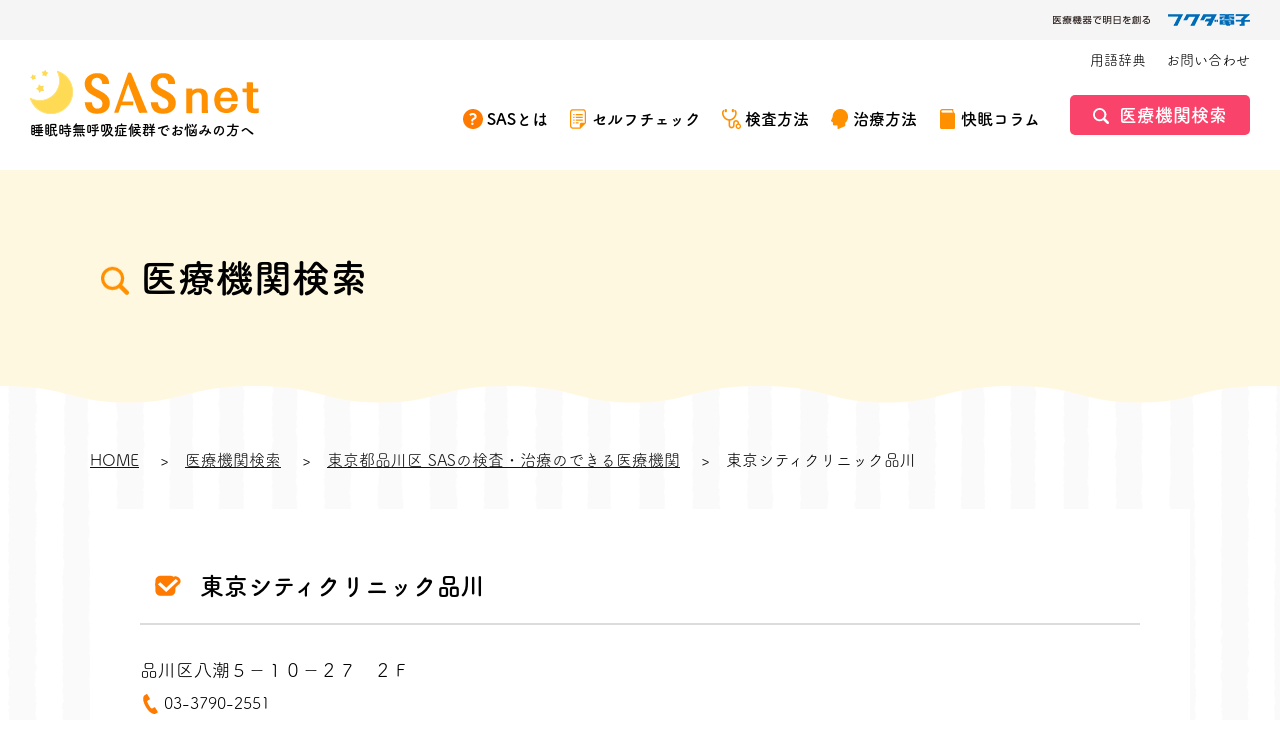

--- FILE ---
content_type: text/html; charset=UTF-8
request_url: https://www.kaimin-life.jp/search/hospital/%E6%9D%B1%E4%BA%AC%E3%82%B7%E3%83%86%E3%82%A3%E3%82%AF%E3%83%AA%E3%83%8B%E3%83%83%E3%82%AF%E5%93%81%E5%B7%9D/
body_size: 11503
content:
<!DOCTYPE html>
<html lang="ja">
<head prefix="og: http://ogp.me/ns# fb: http://ogp.me/ns/fb# article: http://ogp.me/ns/article#">
<meta charset="utf-8">
<title>東京シティクリニック品川- SASの検査または治療のできる医療機関</title>
<meta name="description" content="東京都品川区 東京シティクリニック品川。SASの検査または治療のできる医療機関です。">
<meta name="viewport" content="width=device-width">
<meta name="robots" content="">
<meta name="format-detection" content="telephone=no">
<meta name="google" content="notranslate">
<link rel="shortcut icon" href="https://www.kaimin-life.jp/assets/images/common/favicon.ico">
<link rel="apple-touch-icon" sizes="180x180" href="https://www.kaimin-life.jp/assets/images/common/apple-touch-icon.png" />
<meta property="og:site_name" content="東京シティクリニック品川 ｜ 睡眠時無呼吸症候群（SAS）net ｜ フクダ電子">
<meta property="og:title" content="東京シティクリニック品川- SASの検査または治療のできる医療機関">
<meta property="og:description" content="東京都品川区 東京シティクリニック品川。SASの検査または治療のできる医療機関です。">
<meta property="og:type" content="article">
<meta property="og:url" content="https://www.kaimin-life.jp/search/hospital/%E6%9D%B1%E4%BA%AC%E3%82%B7%E3%83%86%E3%82%A3%E3%82%AF%E3%83%AA%E3%83%8B%E3%83%83%E3%82%AF%E5%93%81%E5%B7%9D/">
<meta property="og:image" content="https://www.kaimin-life.jp/assets/images/common/ogp.png">
<meta property="og:locale" content="ja">
<meta name="twitter:card" content="summary_large_image">
<!-- Google Tag Manager -->
<script>(function(w,d,s,l,i){w[l]=w[l]||[];w[l].push({'gtm.start':
new Date().getTime(),event:'gtm.js'});var f=d.getElementsByTagName(s)[0],
j=d.createElement(s),dl=l!='dataLayer'?'&l='+l:'';j.async=true;j.src=
'https://www.googletagmanager.com/gtm.js?id='+i+dl;f.parentNode.insertBefore(j,f);
})(window,document,'script','dataLayer','GTM-PC6HWS');</script>
<!-- End Google Tag Manager -->
<script>
  (function(d) {
    var config = {
      kitId: 'ypq2zzn',
      scriptTimeout: 3000,
      async: true
    },
    h=d.documentElement,t=setTimeout(function(){h.className=h.className.replace(/\bwf-loading\b/g,"")+" wf-inactive";},config.scriptTimeout),tk=d.createElement("script"),f=false,s=d.getElementsByTagName("script")[0],a;h.className+=" wf-loading";tk.src='https://use.typekit.net/'+config.kitId+'.js';tk.async=true;tk.onload=tk.onreadystatechange=function(){a=this.readyState;if(f||a&&a!="complete"&&a!="loaded")return;f=true;clearTimeout(t);try{Typekit.load(config)}catch(e){}};s.parentNode.insertBefore(tk,s)
  })(document);
</script>
<link rel="stylesheet" href="/assets/css/style.css">
</head>
<body>
<!-- Google Tag Manager (noscript) -->
<noscript><iframe src="https://www.googletagmanager.com/ns.html?id=GTM-PC6HWS"
height="0" width="0" style="display:none;visibility:hidden"></iframe></noscript>
<!-- End Google Tag Manager (noscript) -->
<script async defer crossorigin="anonymous" src="https://connect.facebook.net/ja_JP/sdk.js#xfbml=1&version=v11.0" nonce="zN8SY7PF"></script>
<div class="header-company"><a href="https://www.fukuda.co.jp/" target="_blank"><img src="/assets/images/common/hdr_logo_fukuda-denshi.png" alt="医療機器で明日を創る フクダ電子" /></a></div>
<header id="header" class="header">
    <h1 class="header_logo"><a href="/">
        <img src="/assets/images/common/hdr_logo.png" alt="SASnet" />
        <span class="header_logo_text">睡眠時無呼吸症候群でお悩みの方へ</span>
    </a></h1>
    <div class="header_content"><div class="header_content_inner">
        <ul class="header_help">
            <li><a href="/words/">用語辞典</a></li>
            <li><a href="https://www.fukuda.co.jp/info/inquiry.html" target="_blank">お問い合わせ</a></li>
            <div class="u-pc-hidden header_help-space"></div>
            <li class="u-pc-hidden"><a href="/sitemap/">サイトマップ</a></li>
            <li class="u-pc-hidden"><a href="/policy/">サイト利用方針</a></li>
        </ul>
        <ul class="header_navi">
            <li class="header_navi_item u-pc-hidden"><a class="icon-link is-check" href="/">TOP</a></li>
            <li class="header_navi_item"><a class="icon-link is-about" href="/about/">SASとは</a>
                <a class="header_navi-open"></a>
                <ul class="header_navi-child">
                <li><a href="/about/cause/">SASになる原因</a></li>
                <li><a href="/about/complication/">SASが招く損失</a></li>
                </ul>
            </li>
            <li class="header_navi_item"><a class="icon-link is-check" href="/ess/">セルフチェック</a></li>
            <li class="header_navi_item"><a class="icon-link is-inspection" href="/checkup/">検査方法</a>
                <a class="header_navi-open"></a>
                <ul class="header_navi-child">
                <li><a href="/checkup/screening/">簡易検査（スクリーニング）</a></li>
                <li><a href="/checkup/psg/">精密検査</a></li>
                </ul>
            </li>
            <li class="header_navi_item"><a class="icon-link is-treatment" href="/treatment/">治療方法</a>
                <a class="header_navi-open"></a>
                <ul class="header_navi-child">
                <li><a href="/treatment/cpap/">CPAP治療</a></li>
                <li><a href="/treatment/faq/">CPAP治療のQ&amp;A</a></li>
                </ul>
            </li>
            <li class="header_navi_item"><a class="icon-link is-column" href="/column/">快眠コラム</a></li>
            <li class="header_navi_search"><a class="search-link" href="/search/">医療機関検索</a></li>
        </ul>
    </div></div>
    <a class="menu-btn"><span class="menu-btn_top"></span><span class="menu-btn_mdl"></span><span class="menu-btn_btm"></span></a>
</header>
<div class="page-title">
  <h1 class="page-title_text is-icon">医療機関検索</h1>
</div>

<section class="content-section is-stripe is-wave is-spbg-white">

<div class="breadcrumbs">
  <ul class="breadcrumbs_list" itemscope itemtype="https://schema.org/BreadcrumbList">
    <li class="breadcrumbs_item" itemprop="itemListElement" itemscope itemtype="https://schema.org/ListItem">
      <a class="breadcrumbs_link" itemprop="item" href="https://www.kaimin-life.jp">      <span itemprop="name">HOME</span>
      <meta itemprop="position" content="1" />
      </a>    </li>
    <li class="breadcrumbs_item" itemprop="itemListElement" itemscope itemtype="https://schema.org/ListItem">
      <a class="breadcrumbs_link" itemprop="item" href="https://www.kaimin-life.jp/search/">      <span itemprop="name">医療機関検索</span>
      <meta itemprop="position" content="2" />
      </a>    </li>
    <li class="breadcrumbs_item" itemprop="itemListElement" itemscope itemtype="https://schema.org/ListItem">
      <a class="breadcrumbs_link" itemprop="item" href="https://www.kaimin-life.jp/search/?stype=area&pref=130001&city=131091">      <span itemprop="name">東京都品川区 SASの検査・治療のできる医療機関</span>
      <meta itemprop="position" content="3" />
      </a>    </li>
    <li class="breadcrumbs_item" itemprop="itemListElement" itemscope itemtype="https://schema.org/ListItem">
            <span itemprop="name">東京シティクリニック品川</span>
      <meta itemprop="position" content="4" />
          </li>
  </ul>
</div>

  <div class="content-section_under">
    <div class="posts-content-section_box content-section_box">
      <div class="posts_content">

        <h3 class="check-title">東京シティクリニック品川</h3>
        <address class="result-archive_detail">
          <ul class="result-archive_detail_list">
            <li class="result-archive_detail_item">品川区八潮５－１０－２７　２Ｆ</li>
            <li class="result-archive_detail_item"><a class="icon-link is-phone" href="tel:03-3790-2551">03-3790-2551</a></li>
          </ul>
        </address>
                <div class="web-link-block">
          <a class="web-link" href="https://www.tokyocityclinic-shinagawa.com/" target="_blank">ホームページ</a>
        </div>
                <ul class="tag-list"><li class="tag-list_item"><span class="tag-list_link is-treatment">治療</span></li><li class="tag-list_item"><span class="tag-list_link is-simple">簡易検査</span></li></ul>        <div class="iframe-map">
                <iframe src="https://maps.google.com/maps?output=embed&q=35.6001848,139.7514488&t=m&hl=ja&z=17" width="600" height="450" style="border:0;" allowfullscreen="" loading="lazy" class="map_inner"></iframe>
        </div>
      </div>
    </div>
    <div class="column-back-link-btn back-link-btn">
          <input type="button" onclick="window.close();" value="一覧へ戻る" class="back-link">
    </div>
  </div>
</section>
<div class="footer_search"><a class="footer_search_link" href="/search/"><span class="footer_search_inner">医療機関<br>検索</span></a></div>
<footer id="footer" class="footer">
  <div class="footer-about"><a class="footer-about_link" href="/">
    <h2 class="footer-about_logo"><img src="/assets/images/common/ftr_logo.png" alt="SASnet" /></h2>
    <p class="footer-about_text">睡眠時無呼吸症候群でお悩みの方へ</p>
  </a></div>
  <small class="footer-copy">Copyright © SASnet. All Rights Reserved.</small>
  <ul class="footer-navi">
    <li class="footer-navi_item"><a class="icon-link is-about" href="/about/">SASとは</a></li>
    <li class="footer-navi_item"><a class="icon-link is-check" href="/ess/">セルフチェック</a></li>
    <li class="footer-navi_item"><a class="icon-link is-inspection" href="/checkup/">検査方法</a></li>
    <li class="footer-navi_item"><a class="icon-link is-treatment" href="/treatment/">治療方法</a></li>
    <li class="footer-navi_item"><a class="icon-link is-column" href="/column/">快眠コラム</a></li>
    <li class="footer-navi_item"><a class="icon-link is-search" href="/search/">医療機関検索</a></li>
  </ul>
  <ul class="footer-help">
    <li class="footer-help_item"><a class="footer-help_link" href="/words/">用語辞典</a></li>
    <li class="footer-help_item"><a class="footer-help_link" href="/terms/">サイト利用方針</a></li>
    <li class="footer-help_item"><a class="footer-help_link" href="/sitemap/">サイトマップ</a></li>
    <li class="footer-help_item"><a class="footer-help_link" href="https://www.fukuda.co.jp/info/inquiry.html" target="_blank">お問い合わせ</a></li>
  </ul>
</footer>
<a class="footer_totop"></a>
<div class="footer-company"><a href="https://www.fukuda.co.jp/" target="_blank"><img src="/assets/images/common/hdr_logo_fukuda-denshi.png" alt="医療機器で明日を創る フクダ電子" /></a></div>
<script src="https://ajax.googleapis.com/ajax/libs/jquery/3.4.1/jquery.min.js"></script>
<script src="/assets/js/lib/slick.min.js"></script>
<script src="/assets/js/common.js"></script>
<script type="speculationrules">
{"prefetch":[{"source":"document","where":{"and":[{"href_matches":"\/*"},{"not":{"href_matches":["\/cms\/wp-*.php","\/cms\/wp-admin\/*","\/cms\/wp-content\/uploads\/*","\/cms\/wp-content\/*","\/cms\/wp-content\/plugins\/*","\/cms\/wp-content\/themes\/sasnet\/*","\/*\\?(.+)"]}},{"not":{"selector_matches":"a[rel~=\"nofollow\"]"}},{"not":{"selector_matches":".no-prefetch, .no-prefetch a"}}]},"eagerness":"conservative"}]}
</script>
</body>
</html>


--- FILE ---
content_type: image/svg+xml
request_url: https://www.kaimin-life.jp/assets/images/common/icon_about.svg
body_size: 1025
content:
<svg xmlns="http://www.w3.org/2000/svg" viewBox="0 0 512 512"><g data-name="レイヤー 2"><path d="M256 0C114.62 0 0 114.61 0 256s114.62 256 256 256 256-114.61 256-256S397.39 0 256 0zm-48.32 378.79a31.89 31.89 0 1131.89 31.89 31.89 31.89 0 01-31.89-31.89zm135.94-159.94a85.8 85.8 0 01-14.69 25.36c-11.85 14.15-25.89 22.72-37.44 29-7.72 4.17-14.54 7.39-18.77 9.77a20.14 20.14 0 00-5.26 3.82 6.26 6.26 0 00-1.49 2.83 19.12 19.12 0 00-.56 5.09v12.51A11.73 11.73 0 01253.69 319h-28.26a11.74 11.74 0 01-11.73-11.73v-12.51a70.72 70.72 0 012.41-18.76 58.11 58.11 0 017.5-16.69c6.6-10.08 15.55-16.8 24-21.48 7.4-4.07 14.72-7.45 21.51-11.28s12.85-7.91 17.31-12.37a37.36 37.36 0 007.08-9.52c2.34-4.63 4-10.07 4-18.39a20.61 20.61 0 00-2.64-9.41 39.33 39.33 0 00-9.26-11.29A54.09 54.09 0 00250.55 153c-16.29.06-27.19 3.88-35.59 8.62s-11 9.6-11 9.6a11.74 11.74 0 01-15 .31l-21.71-17.4a11.72 11.72 0 01-.33-18s6.76-10.43 22.45-19.38 36.32-15.49 61.24-15.43a106.73 106.73 0 0154.2 14.68c15.44 9.15 27.9 21.75 35.86 36.88a72.05 72.05 0 018.53 33.38 93.54 93.54 0 01-5.58 32.59z" fill="#ff7a00" data-name="2"/></g></svg>